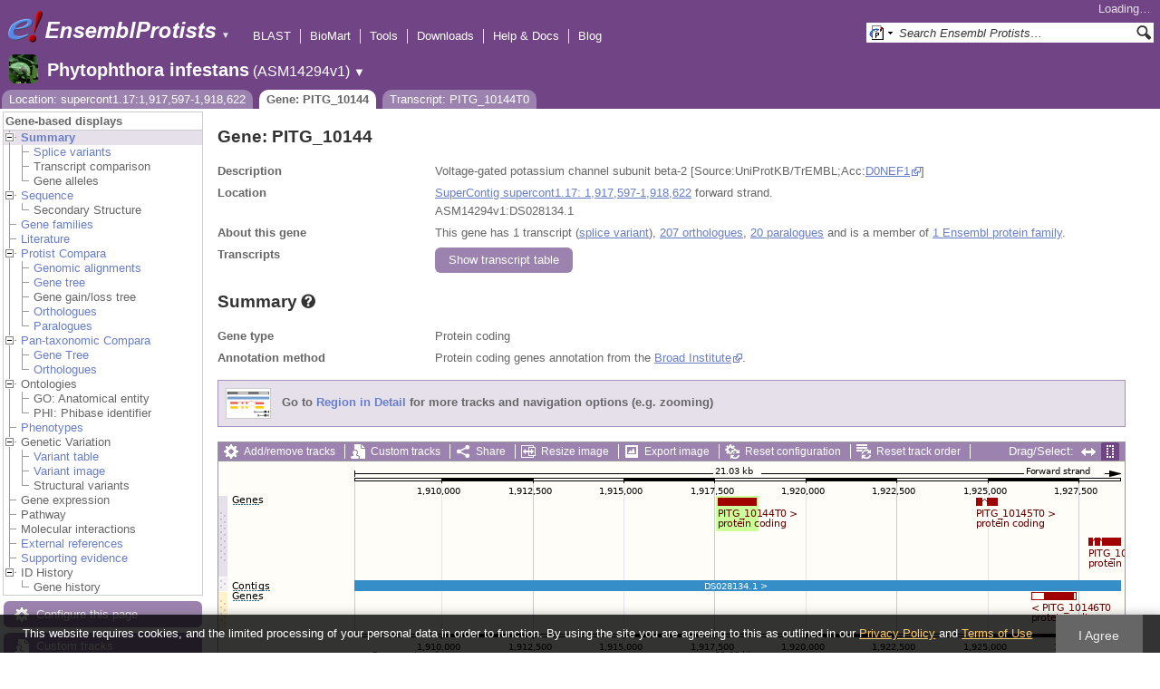

--- FILE ---
content_type: text/html; charset=utf-8
request_url: http://protists.ensembl.org/Phytophthora_infestans/Component/Gene/Summary/gene_summary?g=PITG_10144;r=supercont1.17:1917597-1918622;t=PITG_10144T0;db=core;time=1765747522411.411
body_size: 692
content:
<div class="js_panel" id="GeneSummary"><input type="hidden" class="panel_type" value="Content" /><div class="twocol"><div class="row"><div class="lhs">Gene type</div><div class="rhs"><p>Protein coding</p></div></div><div class="row"><div class="lhs">Annotation method</div><div class="rhs"><p>Protein coding genes annotation from the <a href="http://www.broad.mit.edu">Broad Institute</a>.</p></div></div></div>
<script type="application/ld+json">
{"taxonomicRange":{"alternateName":"Phytophthora infestans","codeCategory":{"codeValue":"403677","sameAs":"http://purl.uniprot.org/taxonomy/403677","@type":"CategoryCode","url":"http://purl.bioontology.org/ontology/NCBITAXON/403677","inCodeSet":{"@type":"CategoryCodeSet","name":"NCBI taxon"}},"name":"Phytophthora infestans T30-4","@type":"Taxon"},"http://purl.org/dc/terms/conformsTo":{"@id":"https://bioschemas.org/profiles/Gene/1.0-RELEASE/","@type":"CreativeWork"},"name":"PITG_10144","isPartOf":{"@id":"https://protists.ensembl.org/Phytophthora_infestans/Info/Index#gene-set","name":"Ensembl Protists Phytophthora infestans Gene Set","@type":"Dataset"},"@type":"Gene","identifier":"PITG_10144","isPartOfBioChemEntity":{"@type":"BioChemEntity","name":"supercont1.17"},"description":"Voltage-gated potassium channel subunit beta-2 [Source:UniProtKB/TrEMBL;Acc:D0NEF1]","@context":"http://bioschemas.org"}
</script></div>

--- FILE ---
content_type: text/html; charset=utf-8
request_url: http://protists.ensembl.org/Phytophthora_infestans/Component/Gene/Summary/transcripts?g=PITG_10144;r=supercont1.17:1917597-1918622;t=PITG_10144T0;db=core;time=1765747522413.413
body_size: 3122
content:
<div class="js_panel" id="TranscriptsImage">
      <div class="image_container" style="width:1000px">
        
      <div class="image_toolbar top print_hide"><a href="/Phytophthora_infestans/Config/Gene/TranscriptsImage?db=core;g=PITG_10144;r=supercont1.17:1917597-1918622;t=PITG_10144T0" class="config modal_link force" title="Configure this image" rel="modal_config_transcriptsimage">Add/remove tracks</a><a href="/Phytophthora_infestans/UserData/ManageData?db=core;g=PITG_10144;r=supercont1.17:1917597-1918622;t=PITG_10144T0" class="data modal_link" title="Custom tracks" rel="modal_user_data">Custom tracks</a><a href="/Phytophthora_infestans/Share/Gene/Summary/transcripts?create=1;share_type=image;time=1765747523" class="share popup" title="Share this image" rel="">Share</a><a href="/Phytophthora_infestans/Gene/Summary?db=core;g=PITG_10144;r=supercont1.17:1917597-1918622;t=PITG_10144T0" class="resize popup" title="Resize this image" rel="">Resize image</a><a href="/Phytophthora_infestans/ImageExport/ImageFormats?component=TranscriptsImage;data_action=Summary;data_type=Gene;db=core;g=PITG_10144;r=supercont1.17:1917597-1918622;strain=0;t=PITG_10144T0" class="export modal_link iexport" title="Export this image" rel="">Export image</a><a href="/Phytophthora_infestans/Ajax/config_reset" class="config-reset _reset" title="Reset configuration" rel="">Reset configuration</a><a href="/Phytophthora_infestans/Ajax/order_reset" class="order-reset _reset" title="Reset track order" rel="">Reset track order</a></div>
       <div class="toggle image_resize_menu">
          <div class="header">Resize image to:</div>
          <div><a href="/Phytophthora_infestans/Gene/Summary?db=core;g=PITG_10144;r=supercont1.17:1917597-1918622;t=PITG_10144T0" class="image_resize"><div>Best Fit</div></a></div><div ><a href="/Phytophthora_infestans/Gene/Summary?db=core;g=PITG_10144;r=supercont1.17:1917597-1918622;t=PITG_10144T0" class="image_resize"><div >700 px</div></a></div><div ><a href="/Phytophthora_infestans/Gene/Summary?db=core;g=PITG_10144;r=supercont1.17:1917597-1918622;t=PITG_10144T0" class="image_resize"><div >800 px</div></a></div><div ><a href="/Phytophthora_infestans/Gene/Summary?db=core;g=PITG_10144;r=supercont1.17:1917597-1918622;t=PITG_10144T0" class="image_resize"><div >900 px</div></a></div><div ><a href="/Phytophthora_infestans/Gene/Summary?db=core;g=PITG_10144;r=supercont1.17:1917597-1918622;t=PITG_10144T0" class="image_resize"><div class="current">1000 px</div></a></div><div ><a href="/Phytophthora_infestans/Gene/Summary?db=core;g=PITG_10144;r=supercont1.17:1917597-1918622;t=PITG_10144T0" class="image_resize"><div >1100 px</div></a></div><div ><a href="/Phytophthora_infestans/Gene/Summary?db=core;g=PITG_10144;r=supercont1.17:1917597-1918622;t=PITG_10144T0" class="image_resize"><div >1200 px</div></a></div><div ><a href="/Phytophthora_infestans/Gene/Summary?db=core;g=PITG_10144;r=supercont1.17:1917597-1918622;t=PITG_10144T0" class="image_resize"><div >1300 px</div></a></div>    
       </div>    
    
      <div class="drag_select" style="margin:0px;">
        <img src="/img-tmp/temporary/2025_12_14/NEfSWQccZYHPWBPDbMAABJVO.png" alt="" style="width: 1000px; height: 308px;  display: block" class="imagemap" />
        
    <div class="json_ json_imagemap" style="display: none">
      [[&quot;rect&quot;,[836,40,860,49],{&quot;href&quot;:&quot;/Phytophthora_infestans/ZMenu/Transcript/Summary?calling_sp=Phytophthora_infestans;config=gene_summary;db=core;g=PITG_10145;r=supercont1.17:1917597-1918622;real_r=supercont1.17:1917597-1918622;t=PITG_10145T0;track=transcript_core_ensembl&quot;,&quot;klass&quot;:[&quot;group&quot;],&quot;title&quot;:&quot;Transcript: PITG_10145T0; Gene: PITG_10145; Location: supercont1.17:1924679-1925245&quot;}],[&quot;rect&quot;,[836,48,1021,62],{&quot;title&quot;:&quot;Transcript: PITG_10145T0; Gene: PITG_10145; Location: supercont1.17:1924679-1925245&quot;,&quot;href&quot;:&quot;/Phytophthora_infestans/ZMenu/Transcript/Summary?calling_sp=Phytophthora_infestans;config=gene_summary;db=core;g=PITG_10145;r=supercont1.17:1917597-1918622;real_r=supercont1.17:1917597-1918622;t=PITG_10145T0;track=transcript_core_ensembl&quot;}],[&quot;rect&quot;,[551,40,594,49],{&quot;title&quot;:&quot;Transcript: PITG_10144T0; Gene: PITG_10144; Location: supercont1.17:1917597-1918622&quot;,&quot;href&quot;:&quot;/Phytophthora_infestans/ZMenu/Transcript/Summary?calling_sp=Phytophthora_infestans;config=gene_summary;db=core;g=PITG_10144;r=supercont1.17:1917597-1918622;real_r=supercont1.17:1917597-1918622;t=PITG_10144T0;track=transcript_core_ensembl&quot;,&quot;klass&quot;:[&quot;group&quot;]}],[&quot;rect&quot;,[551,48,736,62],{&quot;title&quot;:&quot;Transcript: PITG_10144T0; Gene: PITG_10144; Location: supercont1.17:1917597-1918622&quot;,&quot;href&quot;:&quot;/Phytophthora_infestans/ZMenu/Transcript/Summary?calling_sp=Phytophthora_infestans;config=gene_summary;db=core;g=PITG_10144;r=supercont1.17:1917597-1918622;real_r=supercont1.17:1917597-1918622;t=PITG_10144T0;track=transcript_core_ensembl&quot;}],[&quot;rect&quot;,[960,40,995,93],{&quot;klass&quot;:[&quot;group&quot;],&quot;href&quot;:&quot;/Phytophthora_infestans/ZMenu/Transcript/Summary?calling_sp=Phytophthora_infestans;config=gene_summary;db=core;g=PITG_10147;r=supercont1.17:1917597-1918622;real_r=supercont1.17:1917597-1918622;t=PITG_10147T0;track=transcript_core_ensembl&quot;,&quot;title&quot;:&quot;Transcript: PITG_10147T0; Gene: PITG_10147; Location: supercont1.17:1927772-1930542&quot;}],[&quot;rect&quot;,[960,92,1145,106],{&quot;href&quot;:&quot;/Phytophthora_infestans/ZMenu/Transcript/Summary?calling_sp=Phytophthora_infestans;config=gene_summary;db=core;g=PITG_10147;r=supercont1.17:1917597-1918622;real_r=supercont1.17:1917597-1918622;t=PITG_10147T0;track=transcript_core_ensembl&quot;,&quot;title&quot;:&quot;Transcript: PITG_10147T0; Gene: PITG_10147; Location: supercont1.17:1927772-1930542&quot;}],[&quot;rect&quot;,[15,38,46,47],{&quot;alt&quot;:&quot;Phytophthora infestans (Phytophthora infestans T30-4)&quot;,&quot;klass&quot;:[&quot;label&quot;,&quot;yOG4xuT1&quot;]}],[&quot;rect&quot;,[150,131,996,143],{&quot;title&quot;:&quot;DS028134.1&quot;,&quot;href&quot;:&quot;/Phytophthora_infestans/ZMenu/Location/Contig?config=gene_summary;db=core;g=PITG_10144;r=supercont1.17:1907597-1928622;region=DS028134.1;t=PITG_10144T0;track=contig&quot;}],[&quot;rect&quot;,[15,128,58,142],{&quot;klass&quot;:[&quot;label&quot;,&quot;8x5QwN2S&quot;],&quot;alt&quot;:&quot;Phytophthora infestans (Phytophthora infestans T30-4)&quot;}],[&quot;rect&quot;,[897,144,947,153],{&quot;title&quot;:&quot;Transcript: PITG_10146T0; Gene: PITG_10146; Location: supercont1.17:1926193-1927414&quot;,&quot;klass&quot;:[&quot;group&quot;],&quot;href&quot;:&quot;/Phytophthora_infestans/ZMenu/Transcript/Summary?calling_sp=Phytophthora_infestans;config=gene_summary;db=core;g=PITG_10146;r=supercont1.17:1917597-1918622;real_r=supercont1.17:1917597-1918622;t=PITG_10146T0;track=transcript_core_ensembl&quot;}],[&quot;rect&quot;,[897,152,1082,166],{&quot;href&quot;:&quot;/Phytophthora_infestans/ZMenu/Transcript/Summary?calling_sp=Phytophthora_infestans;config=gene_summary;db=core;g=PITG_10146;r=supercont1.17:1917597-1918622;real_r=supercont1.17:1917597-1918622;t=PITG_10146T0;track=transcript_core_ensembl&quot;,&quot;title&quot;:&quot;Transcript: PITG_10146T0; Gene: PITG_10146; Location: supercont1.17:1926193-1927414&quot;}],[&quot;rect&quot;,[15,144,46,153],{&quot;alt&quot;:&quot;Phytophthora infestans (Phytophthora infestans T30-4)&quot;,&quot;klass&quot;:[&quot;label&quot;,&quot;efDnuAdN&quot;]}],[&quot;rect&quot;,[15,241,82,255],{&quot;alt&quot;:&quot;Phytophthora infestans (Phytophthora infestans T30-4)&quot;,&quot;klass&quot;:[&quot;label&quot;,&quot;3kW8ZXIx&quot;]}],[&quot;rect&quot;,[150,5,996,222],{&quot;alt&quot;:&quot;Click and drag to select a region&quot;,&quot;klass&quot;:[&quot;drag&quot;],&quot;href&quot;:&quot;#drag|1|1|Phytophthora_infestans|supercont1.17|1907597|1928622|1&quot;}]]
    </div>
  <input type="hidden" class="panel_type" value="ImageMap" />
        <div class="boundaries_wrapper" style="top:38px"><ul class="Phytophthora_infestans boundaries"><li class="transcript_core_ensembl f  " style="height:90px;background:url(/img-tmp/temporary/2025_12_14/NEfSWQccZYHPWBPDbMAABJVO.png) 0 -38px">
        <div class="handle" style="height:89px" title="Forward strand"><p></p></div>
      </li><li class="contig   " style="height:16px;background:url(/img-tmp/temporary/2025_12_14/NEfSWQccZYHPWBPDbMAABJVO.png) 0 -128px">
        <div class="handle" style="height:15px"><p></p></div>
      </li><li class="transcript_core_ensembl r  " style="height:46px;background:url(/img-tmp/temporary/2025_12_14/NEfSWQccZYHPWBPDbMAABJVO.png) 0 -144px">
        <div class="handle" style="height:45px" title="Reverse strand"><p></p></div>
      </li></ul></div>
        
      <div class="hover_label floating_popup vykea4aT transcript_core_ncrna f ">
        <p class="header _hl_pin"><span class="hl-pin"></span><span class="_track_menu_header">ncRNA genes</span><span class="_hl_extend hl-extend"></span></p>
        <div class="hl-buttons"><div class="_hl_icon hl-icon hl-icon-info active"></div><div class="_hl_icon hl-icon hl-icon-setting"></div><div class="_hl_icon hl-icon hl-icon-link"></div><div class="_hl_icon hl-icon"><a href="/Phytophthora_infestans/Config/Gene/TranscriptsImage?db=core;g=PITG_10144;r=supercont1.17:1917597-1918622;submit=1;t=PITG_10144T0;updated=0;transcript_core_ncrna=favourite_" class="config favourite " rel="transcriptsimage"></a></div><div class="_hl_icon hl-icon"><a href="/Phytophthora_infestans/Config/Gene/TranscriptsImage?db=core;g=PITG_10144;r=supercont1.17:1917597-1918622;submit=1;t=PITG_10144T0;transcript_core_ncrna=off" class="config closetrack" rel="transcriptsimage"></a></div><div class="_hl_icon hl-icon"><a class="config hl-icon-highlight " href="/Phytophthora_infestans/Config/Gene/TranscriptsImage?db=core;g=PITG_10144;r=supercont1.17:1917597-1918622;submit=1;t=PITG_10144T0;updated=0;transcript_core_ncrna=highlight_" rel="transcriptsimage" data-highlight-track="transcript_core_ncrna.f"></a></div></div>
        <div class="hl-content"><div class="_hl_tab hl-tab active"><p>ncRNA genes predicted using a combination of methods depending on their type. tRNAs are predicted using <a href="http://lowelab.ucsc.edu/tRNAscan-SE">tRNAScan-SE</a>, rRNAs using <a href="http://www.cbs.dtu.dk/services/RNAmmer/">RNAmmer</a>, and for all other types, using covariance models and sequences from <a href="http://rfam.xfam.org">RFAM</a>.</p></div><div class="_hl_tab hl-tab config"><p>Change track style:</p><ul><li class="off"><a href="/Phytophthora_infestans/Config/Gene/TranscriptsImage?db=core;g=PITG_10144;r=supercont1.17:1917597-1918622;submit=1;t=PITG_10144T0;transcript_core_ncrna=off" class="config" rel="transcriptsimage"><img src="/i/render/off.gif" alt="Off" title="Off" /> Off</a></li><li class="gene_nolabel"><a href="/Phytophthora_infestans/Config/Gene/TranscriptsImage?db=core;g=PITG_10144;r=supercont1.17:1917597-1918622;submit=1;t=PITG_10144T0;transcript_core_ncrna=gene_nolabel" class="config" rel="transcriptsimage"><img src="/i/render/gene_nolabel.gif" alt="No exon structure without labels" title="No exon structure without labels" /> No exon structure without labels</a></li><li class="gene_label"><a href="/Phytophthora_infestans/Config/Gene/TranscriptsImage?db=core;g=PITG_10144;r=supercont1.17:1917597-1918622;submit=1;t=PITG_10144T0;transcript_core_ncrna=gene_label" class="config" rel="transcriptsimage"><img src="/i/render/gene_label.gif" alt="No exon structure with labels" title="No exon structure with labels" /> No exon structure with labels</a></li><li class="transcript_nolabel"><a href="/Phytophthora_infestans/Config/Gene/TranscriptsImage?db=core;g=PITG_10144;r=supercont1.17:1917597-1918622;submit=1;t=PITG_10144T0;transcript_core_ncrna=transcript_nolabel" class="config" rel="transcriptsimage"><img src="/i/render/transcript_nolabel.gif" alt="Expanded without labels" title="Expanded without labels" /> Expanded without labels</a></li><li class="current transcript_label"><a href="/Phytophthora_infestans/Config/Gene/TranscriptsImage?db=core;g=PITG_10144;r=supercont1.17:1917597-1918622;submit=1;t=PITG_10144T0;transcript_core_ncrna=transcript_label" class="config" rel="transcriptsimage"><img src="/i/render/transcript_label.gif" alt="Expanded with labels" title="Expanded with labels" /><img src="/i/tick.png" class="tick" alt="Selected" title="Selected" /> Expanded with labels</a></li><li class="collapsed_nolabel"><a href="/Phytophthora_infestans/Config/Gene/TranscriptsImage?db=core;g=PITG_10144;r=supercont1.17:1917597-1918622;submit=1;t=PITG_10144T0;transcript_core_ncrna=collapsed_nolabel" class="config" rel="transcriptsimage"><img src="/i/render/collapsed_nolabel.gif" alt="Collapsed without labels" title="Collapsed without labels" /> Collapsed without labels</a></li><li class="collapsed_label"><a href="/Phytophthora_infestans/Config/Gene/TranscriptsImage?db=core;g=PITG_10144;r=supercont1.17:1917597-1918622;submit=1;t=PITG_10144T0;transcript_core_ncrna=collapsed_label" class="config" rel="transcriptsimage"><img src="/i/render/collapsed_label.gif" alt="Collapsed with labels" title="Collapsed with labels" /> Collapsed with labels</a></li><li class="transcript_label_coding"><a href="/Phytophthora_infestans/Config/Gene/TranscriptsImage?db=core;g=PITG_10144;r=supercont1.17:1917597-1918622;submit=1;t=PITG_10144T0;transcript_core_ncrna=transcript_label_coding" class="config" rel="transcriptsimage"><img src="/i/render/transcript_label_coding.gif" alt="Coding transcripts only (in coding genes)" title="Coding transcripts only (in coding genes)" /> Coding transcripts only (in coding genes)</a></li></ul></div><div class="_hl_tab hl-tab"><p>URL to turn this track on</p><p><input class="_copy_url" type="text" value="//protists.ensembl.org/Phytophthora_infestans/Gene/Summary?db=core;g=PITG_10144;r=supercont1.17:1917597-1918622;t=PITG_10144T0;gene_summary=transcript_core_ncrna=transcript_label" /></p><p>Copy the above url to force this track to be turned on</p></div><div class="_hl_tab hl-tab"><p>Click on the star to add/remove this track from your favourites</p></div><div class="_hl_tab hl-tab"><p>Click on the cross to turn the track off</p></div><div class="_hl_tab hl-tab"><p>Click to highlight/unhighlight this track</p></div></div>
        <div class="spinner"></div>
        <span class="close"></span>
      </div>
      <div class="hover_label floating_popup 8x5QwN2S contig  ">
        <p class="header _hl_pin"><span class="hl-pin"></span><span class="_track_menu_header">Contigs</span><span class="_hl_extend hl-extend"></span></p>
        <div class="hl-buttons"><div class="_hl_icon hl-icon hl-icon-link"></div><div class="_hl_icon hl-icon"><a href="/Phytophthora_infestans/Config/Gene/TranscriptsImage?db=core;g=PITG_10144;r=supercont1.17:1917597-1918622;submit=1;t=PITG_10144T0;updated=0;contig=favourite_" class="config favourite " rel="transcriptsimage"></a></div><div class="_hl_icon hl-icon"><a href="/Phytophthora_infestans/Config/Gene/TranscriptsImage?db=core;g=PITG_10144;r=supercont1.17:1917597-1918622;submit=1;t=PITG_10144T0;contig=off" class="config closetrack" rel="transcriptsimage"></a></div><div class="_hl_icon hl-icon"><a class="config hl-icon-highlight " href="/Phytophthora_infestans/Config/Gene/TranscriptsImage?db=core;g=PITG_10144;r=supercont1.17:1917597-1918622;submit=1;t=PITG_10144T0;updated=0;contig=highlight_" rel="transcriptsimage" data-highlight-track="contig"></a></div></div>
        <div class="hl-content"><div class="_hl_tab hl-tab"><p>URL to turn this track on</p><p><input class="_copy_url" type="text" value="//protists.ensembl.org/Phytophthora_infestans/Gene/Summary?db=core;g=PITG_10144;r=supercont1.17:1917597-1918622;t=PITG_10144T0;gene_summary=contig=normal" /></p><p>Copy the above url to force this track to be turned on</p></div><div class="_hl_tab hl-tab"><p>Click on the star to add/remove this track from your favourites</p></div><div class="_hl_tab hl-tab"><p>Click on the cross to turn the track off</p></div><div class="_hl_tab hl-tab"><p>Click to highlight/unhighlight this track</p></div></div>
        <div class="spinner"></div>
        <span class="close"></span>
      </div>
      <div class="hover_label floating_popup efDnuAdN transcript_core_ensembl r ">
        <p class="header _hl_pin"><span class="hl-pin"></span><span class="_track_menu_header">Genes</span><span class="_hl_extend hl-extend"></span></p>
        <div class="hl-buttons"><div class="_hl_icon hl-icon hl-icon-info active"></div><div class="_hl_icon hl-icon hl-icon-setting"></div><div class="_hl_icon hl-icon hl-icon-link"></div><div class="_hl_icon hl-icon"><a href="/Phytophthora_infestans/Config/Gene/TranscriptsImage?db=core;g=PITG_10144;r=supercont1.17:1917597-1918622;submit=1;t=PITG_10144T0;updated=0;transcript_core_ensembl=favourite_" class="config favourite " rel="transcriptsimage"></a></div><div class="_hl_icon hl-icon"><a href="/Phytophthora_infestans/Config/Gene/TranscriptsImage?db=core;g=PITG_10144;r=supercont1.17:1917597-1918622;submit=1;t=PITG_10144T0;transcript_core_ensembl=off" class="config closetrack" rel="transcriptsimage"></a></div><div class="_hl_icon hl-icon"><a class="config hl-icon-highlight " href="/Phytophthora_infestans/Config/Gene/TranscriptsImage?db=core;g=PITG_10144;r=supercont1.17:1917597-1918622;submit=1;t=PITG_10144T0;updated=0;transcript_core_ensembl=highlight_" rel="transcriptsimage" data-highlight-track="transcript_core_ensembl.r"></a></div></div>
        <div class="hl-content"><div class="_hl_tab hl-tab active"><p>Protein coding genes annotation from the <a href="http://www.broad.mit.edu">Broad Institute</a>.</p></div><div class="_hl_tab hl-tab config"><p>Change track style:</p><ul><li class="off"><a href="/Phytophthora_infestans/Config/Gene/TranscriptsImage?db=core;g=PITG_10144;r=supercont1.17:1917597-1918622;submit=1;t=PITG_10144T0;transcript_core_ensembl=off" class="config" rel="transcriptsimage"><img src="/i/render/off.gif" alt="Off" title="Off" /> Off</a></li><li class="gene_nolabel"><a href="/Phytophthora_infestans/Config/Gene/TranscriptsImage?db=core;g=PITG_10144;r=supercont1.17:1917597-1918622;submit=1;t=PITG_10144T0;transcript_core_ensembl=gene_nolabel" class="config" rel="transcriptsimage"><img src="/i/render/gene_nolabel.gif" alt="No exon structure without labels" title="No exon structure without labels" /> No exon structure without labels</a></li><li class="gene_label"><a href="/Phytophthora_infestans/Config/Gene/TranscriptsImage?db=core;g=PITG_10144;r=supercont1.17:1917597-1918622;submit=1;t=PITG_10144T0;transcript_core_ensembl=gene_label" class="config" rel="transcriptsimage"><img src="/i/render/gene_label.gif" alt="No exon structure with labels" title="No exon structure with labels" /> No exon structure with labels</a></li><li class="transcript_nolabel"><a href="/Phytophthora_infestans/Config/Gene/TranscriptsImage?db=core;g=PITG_10144;r=supercont1.17:1917597-1918622;submit=1;t=PITG_10144T0;transcript_core_ensembl=transcript_nolabel" class="config" rel="transcriptsimage"><img src="/i/render/transcript_nolabel.gif" alt="Expanded without labels" title="Expanded without labels" /> Expanded without labels</a></li><li class="current transcript_label"><a href="/Phytophthora_infestans/Config/Gene/TranscriptsImage?db=core;g=PITG_10144;r=supercont1.17:1917597-1918622;submit=1;t=PITG_10144T0;transcript_core_ensembl=transcript_label" class="config" rel="transcriptsimage"><img src="/i/render/transcript_label.gif" alt="Expanded with labels" title="Expanded with labels" /><img src="/i/tick.png" class="tick" alt="Selected" title="Selected" /> Expanded with labels</a></li><li class="collapsed_nolabel"><a href="/Phytophthora_infestans/Config/Gene/TranscriptsImage?db=core;g=PITG_10144;r=supercont1.17:1917597-1918622;submit=1;t=PITG_10144T0;transcript_core_ensembl=collapsed_nolabel" class="config" rel="transcriptsimage"><img src="/i/render/collapsed_nolabel.gif" alt="Collapsed without labels" title="Collapsed without labels" /> Collapsed without labels</a></li><li class="collapsed_label"><a href="/Phytophthora_infestans/Config/Gene/TranscriptsImage?db=core;g=PITG_10144;r=supercont1.17:1917597-1918622;submit=1;t=PITG_10144T0;transcript_core_ensembl=collapsed_label" class="config" rel="transcriptsimage"><img src="/i/render/collapsed_label.gif" alt="Collapsed with labels" title="Collapsed with labels" /> Collapsed with labels</a></li><li class="transcript_label_coding"><a href="/Phytophthora_infestans/Config/Gene/TranscriptsImage?db=core;g=PITG_10144;r=supercont1.17:1917597-1918622;submit=1;t=PITG_10144T0;transcript_core_ensembl=transcript_label_coding" class="config" rel="transcriptsimage"><img src="/i/render/transcript_label_coding.gif" alt="Coding transcripts only (in coding genes)" title="Coding transcripts only (in coding genes)" /> Coding transcripts only (in coding genes)</a></li></ul></div><div class="_hl_tab hl-tab"><p>URL to turn this track on</p><p><input class="_copy_url" type="text" value="//protists.ensembl.org/Phytophthora_infestans/Gene/Summary?db=core;g=PITG_10144;r=supercont1.17:1917597-1918622;t=PITG_10144T0;gene_summary=transcript_core_ensembl=transcript_label" /></p><p>Copy the above url to force this track to be turned on</p></div><div class="_hl_tab hl-tab"><p>Click on the star to add/remove this track from your favourites</p></div><div class="_hl_tab hl-tab"><p>Click on the cross to turn the track off</p></div><div class="_hl_tab hl-tab"><p>Click to highlight/unhighlight this track</p></div></div>
        <div class="spinner"></div>
        <span class="close"></span>
      </div>
      <div class="hover_label floating_popup yOG4xuT1 transcript_core_ensembl f ">
        <p class="header _hl_pin"><span class="hl-pin"></span><span class="_track_menu_header">Genes</span><span class="_hl_extend hl-extend"></span></p>
        <div class="hl-buttons"><div class="_hl_icon hl-icon hl-icon-info active"></div><div class="_hl_icon hl-icon hl-icon-setting"></div><div class="_hl_icon hl-icon hl-icon-link"></div><div class="_hl_icon hl-icon"><a href="/Phytophthora_infestans/Config/Gene/TranscriptsImage?db=core;g=PITG_10144;r=supercont1.17:1917597-1918622;submit=1;t=PITG_10144T0;updated=0;transcript_core_ensembl=favourite_" class="config favourite " rel="transcriptsimage"></a></div><div class="_hl_icon hl-icon"><a href="/Phytophthora_infestans/Config/Gene/TranscriptsImage?db=core;g=PITG_10144;r=supercont1.17:1917597-1918622;submit=1;t=PITG_10144T0;transcript_core_ensembl=off" class="config closetrack" rel="transcriptsimage"></a></div><div class="_hl_icon hl-icon"><a class="config hl-icon-highlight " href="/Phytophthora_infestans/Config/Gene/TranscriptsImage?db=core;g=PITG_10144;r=supercont1.17:1917597-1918622;submit=1;t=PITG_10144T0;updated=0;transcript_core_ensembl=highlight_" rel="transcriptsimage" data-highlight-track="transcript_core_ensembl.f"></a></div></div>
        <div class="hl-content"><div class="_hl_tab hl-tab active"><p>Protein coding genes annotation from the <a href="http://www.broad.mit.edu">Broad Institute</a>.</p></div><div class="_hl_tab hl-tab config"><p>Change track style:</p><ul><li class="off"><a href="/Phytophthora_infestans/Config/Gene/TranscriptsImage?db=core;g=PITG_10144;r=supercont1.17:1917597-1918622;submit=1;t=PITG_10144T0;transcript_core_ensembl=off" class="config" rel="transcriptsimage"><img src="/i/render/off.gif" alt="Off" title="Off" /> Off</a></li><li class="gene_nolabel"><a href="/Phytophthora_infestans/Config/Gene/TranscriptsImage?db=core;g=PITG_10144;r=supercont1.17:1917597-1918622;submit=1;t=PITG_10144T0;transcript_core_ensembl=gene_nolabel" class="config" rel="transcriptsimage"><img src="/i/render/gene_nolabel.gif" alt="No exon structure without labels" title="No exon structure without labels" /> No exon structure without labels</a></li><li class="gene_label"><a href="/Phytophthora_infestans/Config/Gene/TranscriptsImage?db=core;g=PITG_10144;r=supercont1.17:1917597-1918622;submit=1;t=PITG_10144T0;transcript_core_ensembl=gene_label" class="config" rel="transcriptsimage"><img src="/i/render/gene_label.gif" alt="No exon structure with labels" title="No exon structure with labels" /> No exon structure with labels</a></li><li class="transcript_nolabel"><a href="/Phytophthora_infestans/Config/Gene/TranscriptsImage?db=core;g=PITG_10144;r=supercont1.17:1917597-1918622;submit=1;t=PITG_10144T0;transcript_core_ensembl=transcript_nolabel" class="config" rel="transcriptsimage"><img src="/i/render/transcript_nolabel.gif" alt="Expanded without labels" title="Expanded without labels" /> Expanded without labels</a></li><li class="current transcript_label"><a href="/Phytophthora_infestans/Config/Gene/TranscriptsImage?db=core;g=PITG_10144;r=supercont1.17:1917597-1918622;submit=1;t=PITG_10144T0;transcript_core_ensembl=transcript_label" class="config" rel="transcriptsimage"><img src="/i/render/transcript_label.gif" alt="Expanded with labels" title="Expanded with labels" /><img src="/i/tick.png" class="tick" alt="Selected" title="Selected" /> Expanded with labels</a></li><li class="collapsed_nolabel"><a href="/Phytophthora_infestans/Config/Gene/TranscriptsImage?db=core;g=PITG_10144;r=supercont1.17:1917597-1918622;submit=1;t=PITG_10144T0;transcript_core_ensembl=collapsed_nolabel" class="config" rel="transcriptsimage"><img src="/i/render/collapsed_nolabel.gif" alt="Collapsed without labels" title="Collapsed without labels" /> Collapsed without labels</a></li><li class="collapsed_label"><a href="/Phytophthora_infestans/Config/Gene/TranscriptsImage?db=core;g=PITG_10144;r=supercont1.17:1917597-1918622;submit=1;t=PITG_10144T0;transcript_core_ensembl=collapsed_label" class="config" rel="transcriptsimage"><img src="/i/render/collapsed_label.gif" alt="Collapsed with labels" title="Collapsed with labels" /> Collapsed with labels</a></li><li class="transcript_label_coding"><a href="/Phytophthora_infestans/Config/Gene/TranscriptsImage?db=core;g=PITG_10144;r=supercont1.17:1917597-1918622;submit=1;t=PITG_10144T0;transcript_core_ensembl=transcript_label_coding" class="config" rel="transcriptsimage"><img src="/i/render/transcript_label_coding.gif" alt="Coding transcripts only (in coding genes)" title="Coding transcripts only (in coding genes)" /> Coding transcripts only (in coding genes)</a></li></ul></div><div class="_hl_tab hl-tab"><p>URL to turn this track on</p><p><input class="_copy_url" type="text" value="//protists.ensembl.org/Phytophthora_infestans/Gene/Summary?db=core;g=PITG_10144;r=supercont1.17:1917597-1918622;t=PITG_10144T0;gene_summary=transcript_core_ensembl=transcript_label" /></p><p>Copy the above url to force this track to be turned on</p></div><div class="_hl_tab hl-tab"><p>Click on the star to add/remove this track from your favourites</p></div><div class="_hl_tab hl-tab"><p>Click on the cross to turn the track off</p></div><div class="_hl_tab hl-tab"><p>Click to highlight/unhighlight this track</p></div></div>
        <div class="spinner"></div>
        <span class="close"></span>
      </div>
      <div class="hover_label floating_popup UB2s14Tt transcript_core_ncrna r ">
        <p class="header _hl_pin"><span class="hl-pin"></span><span class="_track_menu_header">ncRNA genes</span><span class="_hl_extend hl-extend"></span></p>
        <div class="hl-buttons"><div class="_hl_icon hl-icon hl-icon-info active"></div><div class="_hl_icon hl-icon hl-icon-setting"></div><div class="_hl_icon hl-icon hl-icon-link"></div><div class="_hl_icon hl-icon"><a href="/Phytophthora_infestans/Config/Gene/TranscriptsImage?db=core;g=PITG_10144;r=supercont1.17:1917597-1918622;submit=1;t=PITG_10144T0;updated=0;transcript_core_ncrna=favourite_" class="config favourite " rel="transcriptsimage"></a></div><div class="_hl_icon hl-icon"><a href="/Phytophthora_infestans/Config/Gene/TranscriptsImage?db=core;g=PITG_10144;r=supercont1.17:1917597-1918622;submit=1;t=PITG_10144T0;transcript_core_ncrna=off" class="config closetrack" rel="transcriptsimage"></a></div><div class="_hl_icon hl-icon"><a class="config hl-icon-highlight " href="/Phytophthora_infestans/Config/Gene/TranscriptsImage?db=core;g=PITG_10144;r=supercont1.17:1917597-1918622;submit=1;t=PITG_10144T0;updated=0;transcript_core_ncrna=highlight_" rel="transcriptsimage" data-highlight-track="transcript_core_ncrna.r"></a></div></div>
        <div class="hl-content"><div class="_hl_tab hl-tab active"><p>ncRNA genes predicted using a combination of methods depending on their type. tRNAs are predicted using <a href="http://lowelab.ucsc.edu/tRNAscan-SE">tRNAScan-SE</a>, rRNAs using <a href="http://www.cbs.dtu.dk/services/RNAmmer/">RNAmmer</a>, and for all other types, using covariance models and sequences from <a href="http://rfam.xfam.org">RFAM</a>.</p></div><div class="_hl_tab hl-tab config"><p>Change track style:</p><ul><li class="off"><a href="/Phytophthora_infestans/Config/Gene/TranscriptsImage?db=core;g=PITG_10144;r=supercont1.17:1917597-1918622;submit=1;t=PITG_10144T0;transcript_core_ncrna=off" class="config" rel="transcriptsimage"><img src="/i/render/off.gif" alt="Off" title="Off" /> Off</a></li><li class="gene_nolabel"><a href="/Phytophthora_infestans/Config/Gene/TranscriptsImage?db=core;g=PITG_10144;r=supercont1.17:1917597-1918622;submit=1;t=PITG_10144T0;transcript_core_ncrna=gene_nolabel" class="config" rel="transcriptsimage"><img src="/i/render/gene_nolabel.gif" alt="No exon structure without labels" title="No exon structure without labels" /> No exon structure without labels</a></li><li class="gene_label"><a href="/Phytophthora_infestans/Config/Gene/TranscriptsImage?db=core;g=PITG_10144;r=supercont1.17:1917597-1918622;submit=1;t=PITG_10144T0;transcript_core_ncrna=gene_label" class="config" rel="transcriptsimage"><img src="/i/render/gene_label.gif" alt="No exon structure with labels" title="No exon structure with labels" /> No exon structure with labels</a></li><li class="transcript_nolabel"><a href="/Phytophthora_infestans/Config/Gene/TranscriptsImage?db=core;g=PITG_10144;r=supercont1.17:1917597-1918622;submit=1;t=PITG_10144T0;transcript_core_ncrna=transcript_nolabel" class="config" rel="transcriptsimage"><img src="/i/render/transcript_nolabel.gif" alt="Expanded without labels" title="Expanded without labels" /> Expanded without labels</a></li><li class="current transcript_label"><a href="/Phytophthora_infestans/Config/Gene/TranscriptsImage?db=core;g=PITG_10144;r=supercont1.17:1917597-1918622;submit=1;t=PITG_10144T0;transcript_core_ncrna=transcript_label" class="config" rel="transcriptsimage"><img src="/i/render/transcript_label.gif" alt="Expanded with labels" title="Expanded with labels" /><img src="/i/tick.png" class="tick" alt="Selected" title="Selected" /> Expanded with labels</a></li><li class="collapsed_nolabel"><a href="/Phytophthora_infestans/Config/Gene/TranscriptsImage?db=core;g=PITG_10144;r=supercont1.17:1917597-1918622;submit=1;t=PITG_10144T0;transcript_core_ncrna=collapsed_nolabel" class="config" rel="transcriptsimage"><img src="/i/render/collapsed_nolabel.gif" alt="Collapsed without labels" title="Collapsed without labels" /> Collapsed without labels</a></li><li class="collapsed_label"><a href="/Phytophthora_infestans/Config/Gene/TranscriptsImage?db=core;g=PITG_10144;r=supercont1.17:1917597-1918622;submit=1;t=PITG_10144T0;transcript_core_ncrna=collapsed_label" class="config" rel="transcriptsimage"><img src="/i/render/collapsed_label.gif" alt="Collapsed with labels" title="Collapsed with labels" /> Collapsed with labels</a></li><li class="transcript_label_coding"><a href="/Phytophthora_infestans/Config/Gene/TranscriptsImage?db=core;g=PITG_10144;r=supercont1.17:1917597-1918622;submit=1;t=PITG_10144T0;transcript_core_ncrna=transcript_label_coding" class="config" rel="transcriptsimage"><img src="/i/render/transcript_label_coding.gif" alt="Coding transcripts only (in coding genes)" title="Coding transcripts only (in coding genes)" /> Coding transcripts only (in coding genes)</a></li></ul></div><div class="_hl_tab hl-tab"><p>URL to turn this track on</p><p><input class="_copy_url" type="text" value="//protists.ensembl.org/Phytophthora_infestans/Gene/Summary?db=core;g=PITG_10144;r=supercont1.17:1917597-1918622;t=PITG_10144T0;gene_summary=transcript_core_ncrna=transcript_label" /></p><p>Copy the above url to force this track to be turned on</p></div><div class="_hl_tab hl-tab"><p>Click on the star to add/remove this track from your favourites</p></div><div class="_hl_tab hl-tab"><p>Click on the cross to turn the track off</p></div><div class="_hl_tab hl-tab"><p>Click to highlight/unhighlight this track</p></div></div>
        <div class="spinner"></div>
        <span class="close"></span>
      </div>
      </div>
      
        
      </div>
        
    <input type="hidden" class="view_config" value="Gene::TranscriptsImage" /><input type="hidden" class="image_config" value="gene_summary" /><span class="hidden drop_upload"></span><div style="width:1000px" class="info"><h3>Configuring the display</h3><div class="message-pad"><p>Tip: use the "<strong>Configure this page</strong>" link on the left to show additional data in this region.</p></div></div></div>